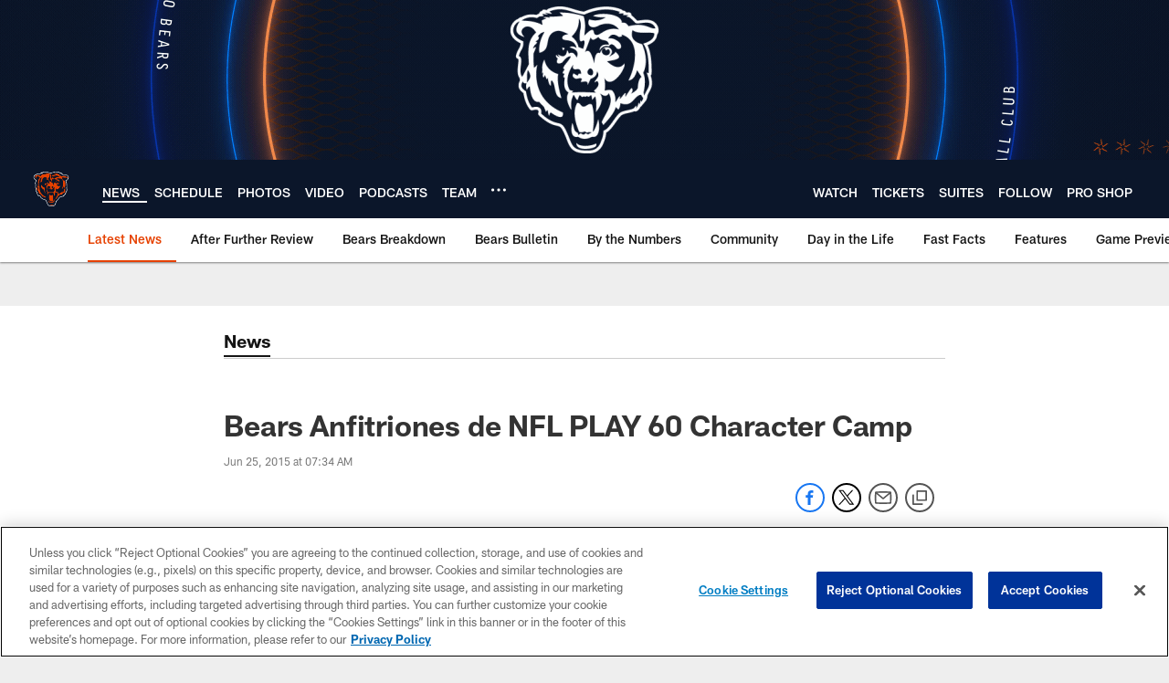

--- FILE ---
content_type: text/html; charset=utf-8
request_url: https://www.google.com/recaptcha/api2/aframe
body_size: 268
content:
<!DOCTYPE HTML><html><head><meta http-equiv="content-type" content="text/html; charset=UTF-8"></head><body><script nonce="M2KEq5CL4pQ2yt-s25D3Mw">/** Anti-fraud and anti-abuse applications only. See google.com/recaptcha */ try{var clients={'sodar':'https://pagead2.googlesyndication.com/pagead/sodar?'};window.addEventListener("message",function(a){try{if(a.source===window.parent){var b=JSON.parse(a.data);var c=clients[b['id']];if(c){var d=document.createElement('img');d.src=c+b['params']+'&rc='+(localStorage.getItem("rc::a")?sessionStorage.getItem("rc::b"):"");window.document.body.appendChild(d);sessionStorage.setItem("rc::e",parseInt(sessionStorage.getItem("rc::e")||0)+1);localStorage.setItem("rc::h",'1769396690750');}}}catch(b){}});window.parent.postMessage("_grecaptcha_ready", "*");}catch(b){}</script></body></html>

--- FILE ---
content_type: text/javascript; charset=utf-8
request_url: https://auth-id.chicagobears.com/accounts.webSdkBootstrap?apiKey=4_vIoPQsWa8Lju8RQuWRz_tQ&pageURL=https%3A%2F%2Fwww.chicagobears.com%2Fnews%2Fbears-anfitriones-de-nfl-play-60-character-camp-15491865&sdk=js_latest&sdkBuild=18435&format=json
body_size: 425
content:
{
  "callId": "019bf842b32d7f5696ee50b2facd0991",
  "errorCode": 0,
  "apiVersion": 2,
  "statusCode": 200,
  "statusReason": "OK",
  "time": "2026-01-26T03:04:39.534Z",
  "hasGmid": "ver4"
}